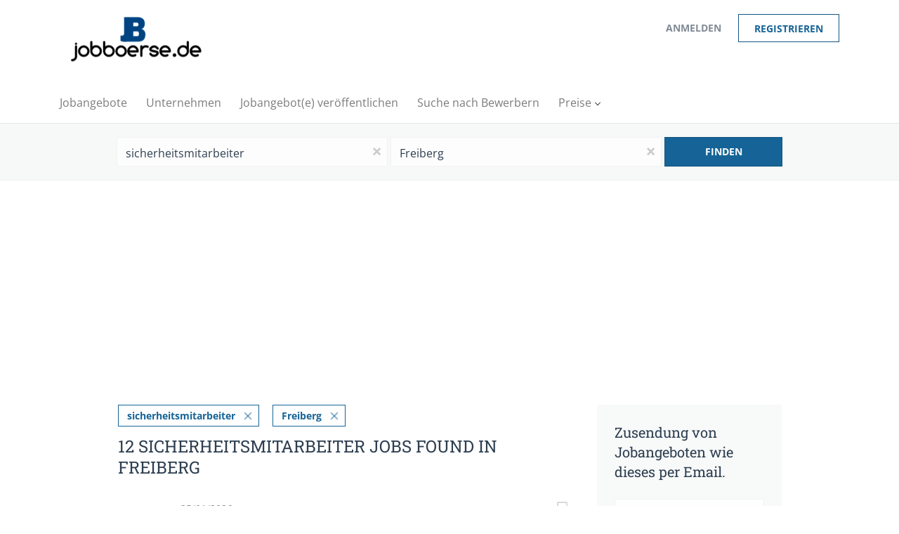

--- FILE ---
content_type: text/html;charset=utf-8
request_url: https://jobboerse.de/jobs/sicherheitsmitarbeiter-jobs-in-freiberg/
body_size: 12073
content:
<!DOCTYPE html>
<html lang="de">
<head>
    <meta charset="utf-8">
    <meta http-equiv="X-UA-Compatible" content="IE=edge">
    <meta name="viewport" content="width=device-width, initial-scale=1">
    <!-- The above 3 meta tags *must* come first in the head; any other head content must come *after* these tags -->

    <meta name="keywords" content="12 sicherheitsmitarbeiter Jobs verfügbar in Freiberg auf jobboerse.de. Bewerben Sie sich oder melden Sie sich für Job Alerts an, um neue Jobs per E-Mail zu erhalten.">
    <meta name="description" content="12 sicherheitsmitarbeiter Jobs verfügbar in Freiberg auf jobboerse.de. Bewerben Sie sich oder melden Sie sich für Job Alerts an, um neue Jobs per E-Mail zu erhalten.">
    <meta name="viewport" content="width=device-width, height=device-height,
                                   initial-scale=1.0, maximum-scale=1.0,
                                   target-densityDpi=device-dpi">
    <link rel="alternate" type="application/rss+xml" title="Jobangebote" href="https://jobboerse.de/rss/">

    <title>Sicherheitsmitarbeiter jobs in Freiberg | jobboerse.de</title>

    <link href="https://cdn.smartjobboard.com/2025.09/templates/BreezeDND/assets/styles.css" rel="stylesheet">

    <link href="https://jobboerse.de/templates/BreezeDND/assets/style/styles.css?v=1759913670.4863" rel="stylesheet" id="styles">

    <link rel="icon" href="https://jobboerse.de/templates/BreezeDND/assets/images/favicon.ico" type="image/x-icon" />
<link href="https://cdn.smartjobboard.com/fonts/open-sans/style.css" rel="stylesheet" type="text/css" media="print" onload="this.media='all'; this.onload=null;">
<link href="https://cdn.smartjobboard.com/fonts/roboto-slab/style.css" rel="stylesheet" type="text/css" media="print" onload="this.media='all'; this.onload=null;">
<meta name="robots" content="noindex">
<meta property="og:type" content="website" />
<meta property="og:site_name" content="jobboerse.de" />
<meta property="og:url" content="https://jobboerse.de/jobs/sicherheitsmitarbeiter-jobs-in-freiberg/" />
<meta property="og:title" content="Sicherheitsmitarbeiter jobs in Freiberg | jobboerse.de" />
<meta property="og:description" content="12 sicherheitsmitarbeiter Jobs verfügbar in Freiberg auf jobboerse.de. Bewerben Sie sich oder melden Sie sich für Job Alerts an, um neue Jobs per E-Mail zu erhalten." />
<meta property="og:image" content="https://jobboerse.de/templates/BreezeDND/assets/images/Logo-Bild3.png" />
<meta name="twitter:image" content="https://jobboerse.de/templates/BreezeDND/assets/images/Logo-Bild3.png">
<script type="application/ld+json">{"@context":"https:\/\/schema.org","@type":"WebSite","url":"https:\/\/jobboerse.de","image":"https:\/\/jobboerse.de\/templates\/BreezeDND\/assets\/images\/Logo-Bild3.png","description":"Finden sie einen neuen Job und Stellenangebote auf der Online-Jobb\u00f6rse jobboerse.de. Jobsuche durch alle Branchen, nach Stadt und Beruf.","keywords":"Jobb\u00f6rse, Stellenangebote, Jobs, Jobsuche | jobboerse.de","name":"jobboerse.de","potentialAction":{"@type":"SearchAction","target":"https:\/\/jobboerse.de\/jobs\/?q={q}","query-input":"required name=q"}}</script>
            <!-- Global Site Tag (gtag.js) - Google Analytics -->
        <script async src="https://www.googletagmanager.com/gtag/js?id=UA-106583702-1"></script>
        <script>
            window.dataLayer = window.dataLayer || [];
            function gtag(){ dataLayer.push(arguments); }
            gtag('js', new Date());
                            gtag('config', 'UA-106583702-1', { 'anonymize_ip': true });
                                        gtag('config', 'UA-110320771-1', {
                    'anonymize_ip': true,
                    'dimension1': 'winter.mysmartjobboard.com',
                    'dimension2': 'BreezeDND'
                });
                    </script>
                    <script>
            
            !function(f,b,e,v,n,t,s){if(f.fbq)return;n=f.fbq=function(){n.callMethod?
                n.callMethod.apply(n,arguments):n.queue.push(arguments)};if(!f._fbq)f._fbq=n;
                n.push=n;n.loaded=!0;n.version='2.0';n.queue=[];t=b.createElement(e);t.async=!0;
                t.src=v;s=b.getElementsByTagName(e)[0];s.parentNode.insertBefore(t,s)}(window,
                document,'script','https://connect.facebook.net/en_US/fbevents.js');
            
            fbq('init', '1742996335995383');
            fbq('track', 'PageView');
        </script>
        <noscript><img height="1" width="1" style="display:none"
                       src="https://www.facebook.com/tr?id=1742996335995383&ev=PageView&noscript=1"
            /></noscript>
    <script>
    </script>    <style type="text/css"></style>
    <!-- Google Code for Jobangebote durchsuchen Conversion Page -->
<script type="text/javascript">
/* <![CDATA[ */
var google_conversion_id = 832475892;
var google_conversion_language = "en";
var google_conversion_format = "3";
var google_conversion_color = "ffffff";
var google_conversion_label = "9nrhCLq6-3UQ9KX6jAM";
var google_remarketing_only = false;
/* ]]> */
</script>
<script type="text/javascript" src="//www.googleadservices.com/pagead/conversion.js">
</script>
<noscript>
<div style="display:inline;">
<img height="1" width="1" style="border-style:none;" alt="" src="//www.googleadservices.com/pagead/conversion/832475892/?label=9nrhCLq6-3UQ9KX6jAM&amp;guid=ON&amp;script=0"/>
</div>
</noscript>

<!-- Global Site Tag (gtag.js) - Google Analytics -->
<script async src="https://www.googletagmanager.com/gtag/js?id=UA-106583702-1"></script>
<script>
  window.dataLayer = window.dataLayer || [];
  function gtag(){dataLayer.push(arguments);}
  gtag('js', new Date());

  gtag('config', 'UA-106583702-1');
</script>
</head>
<body>
    <nav class="navbar navbar-default">
	<div class="container container-fluid">
		<div class="logo navbar-header">
			<a class="logo__text navbar-brand" href="https://jobboerse.de">
				<img src="https://jobboerse.de/templates/BreezeDND/assets/images/Logo-Bild3.png" alt="jobboerse.de" />
			</a>
		</div>
		<div class="burger-button__wrapper burger-button__wrapper__js visible-sm visible-xs"
			 data-target="#navbar-collapse" data-toggle="collapse">
			<a href="#" aria-label="Navigation Menu"><div class="burger-button"></div></a>
		</div>
		<div class="collapse navbar-collapse" id="navbar-collapse">
			<div class="visible-sm visible-xs">
													<ul class="nav navbar-nav navbar-left">
            <li class="navbar__item ">
            <a class="navbar__link" href="/jobs/" ><span>Jobangebote</span></a>
                    </li>
            <li class="navbar__item ">
            <a class="navbar__link" href="/companies/" ><span>Unternehmen</span></a>
                    </li>
            <li class="navbar__item ">
            <a class="navbar__link" href="/add-listing/?listing_type_id=Job" ><span>Jobangebot(e) veröffentlichen</span></a>
                    </li>
            <li class="navbar__item ">
            <a class="navbar__link" href="/resumes/" ><span>Suche nach Bewerbern</span></a>
                    </li>
            <li class="navbar__item  dropdown">
            <a class="navbar__link" href="/employer-products/" ><span>Preise</span></a>
                            <ul class="dropdown-menu">
                                            <li class="navbar__item ">
                            <a class="navbar__link" href="/employer-products/" ><span>Jobanbieter</span></a>
                        </li>
                                            <li class="navbar__item ">
                            <a class="navbar__link" href="/jobseeker-products/" ><span>Bewerber</span></a>
                        </li>
                                    </ul>
                    </li>
    </ul>


				
			</div>
			<ul class="nav navbar-nav navbar-right">
									<li class="navbar__item navbar__item ">
						<a class="navbar__link navbar__login" href="https://jobboerse.de/login/">Anmelden</a>
					</li>
					<li class="navbar__item navbar__item__filled"><a class="navbar__link  btn__blue" href="https://jobboerse.de/registration/">Registrieren</a></li>
							</ul>
			<div class="visible-md visible-lg">
									<ul class="nav navbar-nav navbar-left">
            <li class="navbar__item ">
            <a class="navbar__link" href="/jobs/" ><span>Jobangebote</span></a>
                    </li>
            <li class="navbar__item ">
            <a class="navbar__link" href="/companies/" ><span>Unternehmen</span></a>
                    </li>
            <li class="navbar__item ">
            <a class="navbar__link" href="/add-listing/?listing_type_id=Job" ><span>Jobangebot(e) veröffentlichen</span></a>
                    </li>
            <li class="navbar__item ">
            <a class="navbar__link" href="/resumes/" ><span>Suche nach Bewerbern</span></a>
                    </li>
            <li class="navbar__item  dropdown">
            <a class="navbar__link" href="/employer-products/" ><span>Preise</span></a>
                            <ul class="dropdown-menu">
                                            <li class="navbar__item ">
                            <a class="navbar__link" href="/employer-products/" ><span>Jobanbieter</span></a>
                        </li>
                                            <li class="navbar__item ">
                            <a class="navbar__link" href="/jobseeker-products/" ><span>Bewerber</span></a>
                        </li>
                                    </ul>
                    </li>
    </ul>


				
			</div>
		</div>
	</div>
</nav>

<div id="apply-modal" class="modal fade" tabindex="-1">
	<div class="modal-dialog">
		<div class="modal-content">
			<div class="modal-header">
				<button type="button" class="close" data-dismiss="modal" aria-label="Close"></button>
				<h4 class="modal-title"></h4>
			</div>
			<div class="modal-body">
			</div>
		</div>
	</div>
</div>

                    
    <div class="page-row page-row-expanded">
        <div class="display-item with-banner">
            
    <div class="search-header hidden-xs-480"></div>
    <div class="quick-search__inner-pages hidden-xs-480">
            <div class="quick-search has-location">
	<div class="quick-search__wrapper">
		<form action="https://jobboerse.de/jobs/" class="form-inline row" target="_top">
			<div class="form-group form-group__input ">
				<input type="text" value="sicherheitsmitarbeiter" class="form-control" name="q" id="keywords" placeholder="Schlagwörter" />
			</div>
							<div class="form-group form-group__input">
					<label for="Location" class="form-label sr-only">Ort</label>
<input type="text" name="l" id="Location" class="form-control form-control__google-location" value="Freiberg" placeholder="Ort"/>
<input type="hidden" name="r" disabled />
				</div>
																																									<div class="form-group form-group__btn">
				<button type="submit" class="quick-search__find btn btn__orange btn__bold ">Finden</button>
			</div>
		</form>
	</div>
</div>


    </div>
    <div class="container">
        <div class="details-body details-body__search clearfix">
                                        <div class="col-sm-3 col-xs-12 sidebar-col pull-right">
                                            <div class="alert__block alert__block-form">
                            <div class="alert__block subscribe__description">
                                <h3 class="hide-title">Zusendung von Jobangeboten wie dieses per Email.</h3>
                                <a class="toggle--alert-block--form visible-xs collapsed search-results" href="#">
                                    Zusendung von Jobangeboten wie dieses per Email.                                </a>
                            </div>
                            <div class="alert__form--wrapper show">
                                <form action="https://jobboerse.de/job-alerts/create/?q=sicherheitsmitarbeiter&l=Freiberg" method="post" id="create-alert" class="alert__form with-captcha">
                                    <input type="hidden" name="action" value="save" />
                                    <input type="hidden" name="email_frequency" value="daily" />
                                    <div class="alert__messages">
                                    </div>
                                    <div class="form-group alert__form__input" data-field="email">
                                        <input type="email" class="form-control" name="email" value="" placeholder="Ihre Email">
                                    </div>
                                    <div class="form-group alert__form__input text-center">
                                        <input type="submit" name="save" value="Anlegen" class="btn__submit-modal btn btn__orange btn__bold" >
                                    </div>
                                </form>
                            </div>
                        </div>
                    
                    <div class="refine-search clearfix">
                        <a class="toggle--refine-search visible-xs" role="button" data-toggle="collapse" href="#" aria-expanded="true">
                            Suche verfeinern                        </a>
                        <div class="refine-search__wrapper">
                            <div class="quick-search__inner-pages visible-xs-480">
                                    <div class="quick-search has-location">
	<div class="quick-search__wrapper">
		<form action="https://jobboerse.de/jobs/" class="form-inline row" target="_top">
			<div class="form-group form-group__input ">
				<input type="text" value="sicherheitsmitarbeiter" class="form-control" name="q" id="keywords" placeholder="Schlagwörter" />
			</div>
							<div class="form-group form-group__input">
					<label for="Location" class="form-label sr-only">Ort</label>
<input type="text" name="l" id="Location" class="form-control form-control__google-location" value="Freiberg" placeholder="Ort"/>
<input type="hidden" name="r" disabled />
				</div>
																																									<div class="form-group form-group__btn">
				<button type="submit" class="quick-search__find btn btn__orange btn__bold ">Finden</button>
			</div>
		</form>
	</div>
</div>


                            </div>
                            

	<div class="refine-search__block clearfix">
		<span class="btn__refine-search">
			Suchradius		</span>
		<div class="refine-search__item-list collapse in clearfix dropdown" id="refine-block-radius">
			<a href="#" class="refine-search__item dropdown-toggle" type="button" data-toggle="dropdown" aria-haspopup="true" aria-expanded="true">
				50 Kilometer			</a>
			<div class="dropdown-menu">
									<a class="refine-search__item refine-search__item-radius" href="https://jobboerse.de/jobs/?q=sicherheitsmitarbeiter&l=Freiberg&r=10" rel="nofollow">
						<span class="refine-search__value">10 Kilometer</span>
					</a>
									<a class="refine-search__item refine-search__item-radius" href="https://jobboerse.de/jobs/?q=sicherheitsmitarbeiter&l=Freiberg&r=20" rel="nofollow">
						<span class="refine-search__value">20 Kilometer</span>
					</a>
									<a class="refine-search__item refine-search__item-radius" href="https://jobboerse.de/jobs/?q=sicherheitsmitarbeiter&l=Freiberg&r=50" rel="nofollow">
						<span class="refine-search__value">50 Kilometer</span>
					</a>
									<a class="refine-search__item refine-search__item-radius" href="https://jobboerse.de/jobs/?q=sicherheitsmitarbeiter&l=Freiberg&r=100" rel="nofollow">
						<span class="refine-search__value">100 Kilometer</span>
					</a>
									<a class="refine-search__item refine-search__item-radius" href="https://jobboerse.de/jobs/?q=sicherheitsmitarbeiter&l=Freiberg&r=200" rel="nofollow">
						<span class="refine-search__value">200 Kilometer</span>
					</a>
							</div>
		</div>
	</div>

    <div class="refine-search__block clearfix">
        <span class="btn__refine-search">
                        Verfeinern mit Hilfe der Kategorien / Categories        </span>
        <div class="refine-search__item-list collapse in clearfix" id="refine-block-JobCategory">
                                            <a class="refine-search__item" href="https://jobboerse.de/jobs/?q=sicherheitsmitarbeiter&l=Freiberg&categories[]=Sonstige%20%2F%20Other" rel="nofollow">
                    <span class="refine-search__value">Sonstige / Other</span>
                    <span class="refine-search__count pull-right">12</span>
                </a>
                                </div>
    </div>
    <div class="refine-search__block clearfix">
        <span class="btn__refine-search">
                        Verfeinern mit Hilfe der Beschäftigungsart / Job Type        </span>
        <div class="refine-search__item-list collapse in clearfix" id="refine-block-EmploymentType">
                                            <a class="refine-search__item" href="https://jobboerse.de/jobs/?q=sicherheitsmitarbeiter&l=Freiberg&job_type[]=Vollzeit%20%2F%20Full%20time" rel="nofollow">
                    <span class="refine-search__value">Vollzeit / Full time</span>
                    <span class="refine-search__count pull-right">12</span>
                </a>
                                </div>
    </div>
    <div class="refine-search__block clearfix">
        <span class="btn__refine-search">
                        Verfeinern mit Hilfe der Stadt        </span>
        <div class="refine-search__item-list collapse in clearfix" id="refine-block-City">
                                            <a class="refine-search__item" href="https://jobboerse.de/jobs/?q=sicherheitsmitarbeiter&l=Freiberg&city=Chemnitz" rel="nofollow">
                    <span class="refine-search__value">Chemnitz</span>
                    <span class="refine-search__count pull-right">3</span>
                </a>
                                            <a class="refine-search__item" href="https://jobboerse.de/jobs/?q=sicherheitsmitarbeiter&l=Freiberg&city=Striegistal" rel="nofollow">
                    <span class="refine-search__value">Striegistal</span>
                    <span class="refine-search__count pull-right">2</span>
                </a>
                                            <a class="refine-search__item" href="https://jobboerse.de/jobs/?q=sicherheitsmitarbeiter&l=Freiberg&city=Dresden" rel="nofollow">
                    <span class="refine-search__value">Dresden</span>
                    <span class="refine-search__count pull-right">1</span>
                </a>
                                            <a class="refine-search__item" href="https://jobboerse.de/jobs/?q=sicherheitsmitarbeiter&l=Freiberg&city=D%C3%B6beln" rel="nofollow">
                    <span class="refine-search__value">Döbeln</span>
                    <span class="refine-search__count pull-right">1</span>
                </a>
                                            <a class="refine-search__item" href="https://jobboerse.de/jobs/?q=sicherheitsmitarbeiter&l=Freiberg&city=Hainichen" rel="nofollow">
                    <span class="refine-search__value">Hainichen</span>
                    <span class="refine-search__count pull-right">1</span>
                </a>
                                            <a class="refine-search__item" href="https://jobboerse.de/jobs/?q=sicherheitsmitarbeiter&l=Freiberg&city=Mei%C3%9Fen" rel="nofollow">
                    <span class="refine-search__value">Meißen</span>
                    <span class="refine-search__count pull-right">1</span>
                </a>
                                                <div class="less-more" style="display: none;">
                                <a class="refine-search__item" href="https://jobboerse.de/jobs/?q=sicherheitsmitarbeiter&l=Freiberg&city=Mittweida" rel="nofollow">
                    <span class="refine-search__value">Mittweida</span>
                    <span class="refine-search__count pull-right">1</span>
                </a>
                                            <a class="refine-search__item" href="https://jobboerse.de/jobs/?q=sicherheitsmitarbeiter&l=Freiberg&city=Nossen" rel="nofollow">
                    <span class="refine-search__value">Nossen</span>
                    <span class="refine-search__count pull-right">1</span>
                </a>
                                            <a class="refine-search__item" href="https://jobboerse.de/jobs/?q=sicherheitsmitarbeiter&l=Freiberg&city=Wolkenstein" rel="nofollow">
                    <span class="refine-search__value">Wolkenstein</span>
                    <span class="refine-search__count pull-right">1</span>
                </a>
                                        </div><a href="#" class="less-more__btn link">mehr</a>
                    </div>
    </div>
                        </div>
                    </div>
                                            <div class="banner banner--right banner--search">
                            <script async src="//pagead2.googlesyndication.com/pagead/js/adsbygoogle.js"></script>
<!-- seite rechts -->
<ins class="adsbygoogle"
     style="display:block"
     data-ad-client="ca-pub-6667613595242111"
     data-ad-slot="6287277883"
     data-ad-format="auto"></ins>
<script>
(adsbygoogle = window.adsbygoogle || []).push({});
</script>
                        </div>
                                    </div>
                        <div class="search-results col-xs-12 col-sm-9 main-col pull-left  has-right-banner">
                                    <div class="current-search__top">
                                                                                    <a class="badge" href="https://jobboerse.de/jobs/?l=Freiberg">sicherheitsmitarbeiter</a>
                                                                                                                <a class="badge" href="https://jobboerse.de/jobs/?q=sicherheitsmitarbeiter">Freiberg</a>
                                                                                                </div>
                
                                                    <h1 class="search-results__title">
                        12 sicherheitsmitarbeiter jobs found in Freiberg
                    </h1>
                                <div class="widgets__container editable-only     " data-name="job_search_list">
            <div class="section" data-type="listing_search_list" data-name="Select fields for job search results" >
            			<article class="media well listing-item listing-item__jobs ">
    <div class="media-left listing-item__logo">
        <a href="https://jobboerse.de/job/175912/sicherheitsmitarbeiter-in-objektsicherung-code-08112101/" class="listing-item__logo--wrapper">
                            <img class="media-object profile__img-company" src="https://jobboerse.de/files/pictures/S_91_Logo_Felgner_%28PDF%29-1.jpg" alt="Felgner Personal + Arbeit">
                    </a>
    </div>
    <div class="media-body">
        <div class="listing-item__date">
                            25/01/2026
                        &nbsp;
        </div>
                    <a class="save-job" data-toggle="modal" data-target="#apply-modal" data-id="175912" title="Sichern" data-href="/saved-jobs/?id=175912&action=save&reload=✓" rel="nofollow" href="#"></a>
                <div class="media-heading listing-item__title ">
                            <a href="https://jobboerse.de/job/175912/sicherheitsmitarbeiter-in-objektsicherung-code-08112101/" class="link">Sicherheitsmitarbeiter/in Objektsicherung CODE: 08112101</a>
                                </div>
                            <div class="listing-item__desc ">
                  FELGNER Personal + Arbeit ist Partner renommierter Sicherheitsunternehmen. Wir sind seit 25 Jahre erfolgreich im Bereich Personalvermittlung tätig. Bei der nachfolgenden Position handelt es sich um eine Festanstellung bei unseren Mandanten.     
     
  STELLENBESCHREIBUNG   
     
  IHR PROFIL    
     
  Sicherheitsmitarbeiter/in Objektsicherung CODE: 08112101  
  BRANCHE: &gt; Sicherheitsdienst  
  AUSBILDUNG:  
  &gt; Unterrichtung nach § 34a GewO  
  &gt; aktuelles Führungszeugnis ohne relevanten Eintrag (kann nachgereicht werden)  
  BERUFSERFAHRUNG / KENNTNISSE:  
  &gt; Berufserfahrung im Bereich Wachschutz bzw. Sicherheitsdienst von Vorteil, aber keine Bedingung, da auch Berufsanfänger willkommen sind  
  PERSÖNLICHKEITSMERKMALE:  
  &gt; selbständige Arbeitsweise  
  &gt; Zuverlässigkeit  
  &gt; teamorientierte Arbeits- und Verhaltensweise  
  ARBEITSZEIT:  
  &gt; Vollzeit (12 h - Schichten)  
  &gt; Nachtarbeit in rollender Woche nach Dienstplan  
  &gt;&gt; Security,...
            </div>
                        
                                        <div class="listing-item__info clearfix">
                                            <span class="listing-item__info--item listing-item__info--item-company">
                    Felgner Personal + Arbeit
                </span>
                                        <span class="listing-item__info--item listing-item__info--item-location">
                    Striegistal, Deutschland
                </span>
                                                                                                        <span class="listing-item__info--item listing-item__info--item-employment-type">Vollzeit / Full time</span>
                                                        
            </div>
            </div>
</article>

						<article class="media well listing-item listing-item__jobs ">
    <div class="media-left listing-item__logo">
        <a href="https://jobboerse.de/job/175920/sicherheitsmitarbeiter-m-w-d-objektschutz-striegistal-code-15102101/" class="listing-item__logo--wrapper">
                            <img class="media-object profile__img-company" src="https://jobboerse.de/files/pictures/S_91_Logo_Felgner_%28PDF%29-1.jpg" alt="Felgner Personal + Arbeit">
                    </a>
    </div>
    <div class="media-body">
        <div class="listing-item__date">
                            25/01/2026
                        &nbsp;
        </div>
                    <a class="save-job" data-toggle="modal" data-target="#apply-modal" data-id="175920" title="Sichern" data-href="/saved-jobs/?id=175920&action=save&reload=✓" rel="nofollow" href="#"></a>
                <div class="media-heading listing-item__title ">
                            <a href="https://jobboerse.de/job/175920/sicherheitsmitarbeiter-m-w-d-objektschutz-striegistal-code-15102101/" class="link">Sicherheitsmitarbeiter (m/w/d) Objektschutz Striegistal CODE: 15102101</a>
                                </div>
                            <div class="listing-item__desc ">
                  FELGNER Personal + Arbeit ist Partner renommierter Sicherheitsunternehmen. Wir sind seit 25 Jahre erfolgreich im Bereich Personalvermittlung tätig. Bei der nachfolgenden Position handelt es sich um eine Festanstellung bei unseren Mandanten.     
     
  STELLENBESCHREIBUNG   
     
   IHR PROFIL      
  Sicherheitsmitarbeiter (m/w/d) Objektschutz CODE 15102101  
  Ausbildung  
  &gt; mindestens Nachweis des IHK-Unterrichtungsverfahrens nach § 34a GewO  
  &gt; Sachkundeprüfung nach § 34a GewO vorteilhaft  
  Berufserfahrung-Kenntnisse  
  &gt; Berufserfahrung im Bereich Wachschutz bzw. Sicherheitsdienst von Vorteil, aber keine Bedingung, da auch Berufsanfänger willkommen sind  
  Persönlichkeitsmerkmale  
  &gt; selbständige Arbeitsweise  
  &gt; Zuverlässigkeit  
  &gt; teamorientierte Arbeits- und Verhaltensweise  
  Arbeitszeit  
  &gt; Vollzeit, Schichtbereitschaft   
  Folgende gesetzliche Anforderungen müssen Sie erfüllen  
  -           Mindestalter 18 Jahre  
  -...
            </div>
                        
                                        <div class="listing-item__info clearfix">
                                            <span class="listing-item__info--item listing-item__info--item-company">
                    Felgner Personal + Arbeit
                </span>
                                        <span class="listing-item__info--item listing-item__info--item-location">
                    09661 Striegistal, Deutschland
                </span>
                                                                                                        <span class="listing-item__info--item listing-item__info--item-employment-type">Vollzeit / Full time</span>
                                                        
            </div>
            </div>
</article>

						<article class="media well listing-item listing-item__jobs ">
    <div class="media-left listing-item__logo">
        <a href="https://jobboerse.de/job/175846/sicherheitsmitarbeiter-m-w-d-nossen-code-06012604/" class="listing-item__logo--wrapper">
                            <img class="media-object profile__img-company" src="https://jobboerse.de/files/pictures/S_91_Logo_Felgner_%28PDF%29-1.jpg" alt="Felgner Personal + Arbeit">
                    </a>
    </div>
    <div class="media-body">
        <div class="listing-item__date">
                            25/01/2026
                        &nbsp;
        </div>
                    <a class="save-job" data-toggle="modal" data-target="#apply-modal" data-id="175846" title="Sichern" data-href="/saved-jobs/?id=175846&action=save&reload=✓" rel="nofollow" href="#"></a>
                <div class="media-heading listing-item__title ">
                            <a href="https://jobboerse.de/job/175846/sicherheitsmitarbeiter-m-w-d-nossen-code-06012604/" class="link">Sicherheitsmitarbeiter (m/w/d) Nossen CODE: 06012604</a>
                                </div>
                            <div class="listing-item__desc ">
                  FELGNER Personal + Arbeit ist Partner renommierter Sicherheitsunternehmen. Wir sind seit 25 Jahre erfolgreich im Bereich Personalvermittlung tätig. Bei der nachfolgenden Position handelt es sich um eine Festanstellung bei unseren Mandanten.     
     
  STELLENBESCHREIBUNG   
     
  IHR PROFIL    
  Sicherheitsmitarbeiter (m/w/d) CODE 06012604  
  Ausbildung  
  &gt; Sachkundeprüfung nach § 34 a GewO wünschenswert  
  &gt; mindestens Unterrichtung nach § 34a GewO  
  Berufserfahrung-Kenntnisse  
  &gt; Berufserfahrung im Bereich Objektschutz ist vorteilhaft aber keine Bedingung  
  Persönlichkeitsmerkmale  
  &gt; freundliches Auftreten  
  &gt; gewohnt, planvoll und zuverlässig zu arbeiten  
  &gt; teamorientierte Arbeits- und Verhaltensweise  
  Fahrerlaubnis  
  &gt; Fahrerlaubnis Klasse "B"  
  Arbeitszeit  
  &gt; Vollzeit (Schichtarbeit)  
  &gt;&gt; Security, Wachschutz, Objektschutz, Sicherheitsservice,  Bewachung, Sicherheitskraft, Werkschutz, Job, Arbeit, Stelle...
            </div>
                        
                                        <div class="listing-item__info clearfix">
                                            <span class="listing-item__info--item listing-item__info--item-company">
                    Felgner Personal + Arbeit
                </span>
                                        <span class="listing-item__info--item listing-item__info--item-location">
                    Nossen, Deutschland
                </span>
                                                                                                        <span class="listing-item__info--item listing-item__info--item-employment-type">Vollzeit / Full time</span>
                                                        
            </div>
            </div>
</article>

						<article class="media well listing-item listing-item__jobs ">
    <div class="media-left listing-item__logo">
        <a href="https://jobboerse.de/job/175921/sicherheitsmitarbeiter-m-w-d-objektschutz-mittweida-code-15102101/" class="listing-item__logo--wrapper">
                            <img class="media-object profile__img-company" src="https://jobboerse.de/files/pictures/S_91_Logo_Felgner_%28PDF%29-1.jpg" alt="Felgner Personal + Arbeit">
                    </a>
    </div>
    <div class="media-body">
        <div class="listing-item__date">
                            25/01/2026
                        &nbsp;
        </div>
                    <a class="save-job" data-toggle="modal" data-target="#apply-modal" data-id="175921" title="Sichern" data-href="/saved-jobs/?id=175921&action=save&reload=✓" rel="nofollow" href="#"></a>
                <div class="media-heading listing-item__title ">
                            <a href="https://jobboerse.de/job/175921/sicherheitsmitarbeiter-m-w-d-objektschutz-mittweida-code-15102101/" class="link">Sicherheitsmitarbeiter (m/w/d) Objektschutz Mittweida CODE: 15102101</a>
                                </div>
                            <div class="listing-item__desc ">
                  FELGNER Personal + Arbeit ist Partner renommierter Sicherheitsunternehmen. Wir sind seit 25 Jahre erfolgreich im Bereich Personalvermittlung tätig. Bei der nachfolgenden Position handelt es sich um eine Festanstellung bei unseren Mandanten.     
     
  STELLENBESCHREIBUNG   
     
  IHR PROFIL    
     
  Sicherheitsmitarbeiter (m/w/d) Objektschutz CODE 15102101  
  Ausbildung  
  &gt; mindestens Nachweis des IHK-Unterrichtungsverfahrens nach § 34a GewO  
  &gt; Sachkundeprüfung nach § 34a GewO vorteilhaft  
  Berufserfahrung-Kenntnisse  
  &gt; Berufserfahrung im Bereich Wachschutz bzw. Sicherheitsdienst von Vorteil, aber keine Bedingung, da auch Berufsanfänger willkommen sind  
  Persönlichkeitsmerkmale  
  &gt; selbständige Arbeitsweise  
  &gt; Zuverlässigkeit  
  &gt; teamorientierte Arbeits- und Verhaltensweise  
  Arbeitszeit  
  &gt; Vollzeit, Schichtbereitschaft   
  Folgende gesetzliche Anforderungen müssen Sie erfüllen  
  -           Mindestalter 18 Jahre  
  -...
            </div>
                        
                                        <div class="listing-item__info clearfix">
                                            <span class="listing-item__info--item listing-item__info--item-company">
                    Felgner Personal + Arbeit
                </span>
                                        <span class="listing-item__info--item listing-item__info--item-location">
                    Mittweida, Deutschland
                </span>
                                                                                                        <span class="listing-item__info--item listing-item__info--item-employment-type">Vollzeit / Full time</span>
                                                        
            </div>
            </div>
</article>

						<article class="media well listing-item listing-item__jobs ">
    <div class="media-left listing-item__logo">
        <a href="https://jobboerse.de/job/175929/sicherheitsmitarbeiter-m-w-d-separatwachdienst-code-04052304/" class="listing-item__logo--wrapper">
                            <img class="media-object profile__img-company" src="https://jobboerse.de/files/pictures/S_91_Logo_Felgner_%28PDF%29-1.jpg" alt="Felgner Personal + Arbeit">
                    </a>
    </div>
    <div class="media-body">
        <div class="listing-item__date">
                            25/01/2026
                        &nbsp;
        </div>
                    <a class="save-job" data-toggle="modal" data-target="#apply-modal" data-id="175929" title="Sichern" data-href="/saved-jobs/?id=175929&action=save&reload=✓" rel="nofollow" href="#"></a>
                <div class="media-heading listing-item__title ">
                            <a href="https://jobboerse.de/job/175929/sicherheitsmitarbeiter-m-w-d-separatwachdienst-code-04052304/" class="link">Sicherheitsmitarbeiter (m/w/d) Separatwachdienst CODE: 04052304</a>
                                </div>
                            <div class="listing-item__desc ">
                  FELGNER Personal + Arbeit ist Partner renommierter Sicherheitsunternehmen. Wir sind seit 25 Jahre erfolgreich im Bereich Personalvermittlung tätig. Bei der nachfolgenden Position handelt es sich um eine Festanstellung bei unseren Mandanten.     
     
  STELLENBESCHREIBUNG   
     
  IHR PROFIL    
     
  Sicherheitsmitarbeiter (m/w/d) Separatwachdienst CODE 04052304  
  Ausbildung  
  &gt; Sachkunde nach § 34 a GewO  
  &gt; Erste Hilfe Ausbildung von Vorteil  
  Berufserfahrung-Kenntnisse  
  &gt; Berufserfahrung im Bereich Sicherheitsdienst wünschenswert aber keine Bedingung, da auch Berufsanfänger willkommen sind  
  Persönlichkeitsmerkmale  
  &gt; polizeiliches Führungszeugnis ohne Eintrag (kann nachgereicht werden)  
  &gt; verschwiegen und zuverlässig  
  &gt; kommunikative Fähigkeiten  
  &gt; gute Umgangsformen und gepflegte Erscheinung  
  &gt; Organisationsgeschick  
  Arbeitszeit  
  &gt; Vollzeit (Schicht- und Wochenendarbeit)  
  Folgende gesetzliche Anforderungen...
            </div>
                        
                                        <div class="listing-item__info clearfix">
                                            <span class="listing-item__info--item listing-item__info--item-company">
                    Felgner Personal + Arbeit
                </span>
                                        <span class="listing-item__info--item listing-item__info--item-location">
                    Dresden, Deutschland
                </span>
                                                                                                        <span class="listing-item__info--item listing-item__info--item-employment-type">Vollzeit / Full time</span>
                                                        
            </div>
            </div>
</article>

						<article class="media well listing-item listing-item__jobs ">
    <div class="media-left listing-item__logo">
        <a href="https://jobboerse.de/job/175861/sicherheitsmitarbeiter-für-chemnitz-m-w-d-code-08122201/" class="listing-item__logo--wrapper">
                            <img class="media-object profile__img-company" src="https://jobboerse.de/files/pictures/S_91_Logo_Felgner_%28PDF%29-1.jpg" alt="Felgner Personal + Arbeit">
                    </a>
    </div>
    <div class="media-body">
        <div class="listing-item__date">
                            25/01/2026
                        &nbsp;
        </div>
                    <a class="save-job" data-toggle="modal" data-target="#apply-modal" data-id="175861" title="Sichern" data-href="/saved-jobs/?id=175861&action=save&reload=✓" rel="nofollow" href="#"></a>
                <div class="media-heading listing-item__title ">
                            <a href="https://jobboerse.de/job/175861/sicherheitsmitarbeiter-für-chemnitz-m-w-d-code-08122201/" class="link">Sicherheitsmitarbeiter für Chemnitz (m/w/d) CODE: 08122201</a>
                                </div>
                            <div class="listing-item__desc ">
                  FELGNER Personal + Arbeit ist Partner renommierter Sicherheitsunternehmen. Wir sind seit 25 Jahre erfolgreich im Bereich Personalvermittlung tätig. Bei der nachfolgenden Position handelt es sich um eine Festanstellung bei unseren Mandanten.     
     
  STELLENBESCHREIBUNG   
     
  IHR PROFIL    
  Sicherheitsmitarbeiter Festobjekt (m/w/d) CODE: 08122201  
  Ausbildung  
  &gt; mindestens Unterrichtungsverfahren gem. § 34a GewO  
  &gt; Sachkunde nach § 34a GewO wünschenswert, aber keine Bedingung  
  &gt; Führungszeugnis ohne Eintrag ( kann nachgereicht werden)  
  Berufserfahrung-Kenntnisse  
  &gt; Berufserfahrung im Bereich Empfang bzw. Sicherheitsdienst von Vorteil, aber keine Bedingung, da auch Berufsanfänger willkommen sind  
  Persönlichkeitsmerkmale  
  &gt; ruhiges, ausgeglichenes Wesen  
  &gt; kommunikative Fähigkeiten  
  &gt; freundliche Ausstrahlung  
  &gt; gepflegtes Erscheinungsbild  
  &gt; serviceorientierte Arbeitsweise  
  &gt; Durchsetzungsvermögen...
            </div>
                        
                                        <div class="listing-item__info clearfix">
                                            <span class="listing-item__info--item listing-item__info--item-company">
                    Felgner Personal + Arbeit
                </span>
                                        <span class="listing-item__info--item listing-item__info--item-location">
                    Chemnitz
                </span>
                                                                                                        <span class="listing-item__info--item listing-item__info--item-employment-type">Vollzeit / Full time</span>
                                                        
            </div>
            </div>
</article>

						<article class="media well listing-item listing-item__jobs ">
    <div class="media-left listing-item__logo">
        <a href="https://jobboerse.de/job/175870/sicherheitsmitarbeiter-m-w-d-empfangskraft-code-03061401/" class="listing-item__logo--wrapper">
                            <img class="media-object profile__img-company" src="https://jobboerse.de/files/pictures/S_91_Logo_Felgner_%28PDF%29-1.jpg" alt="Felgner Personal + Arbeit">
                    </a>
    </div>
    <div class="media-body">
        <div class="listing-item__date">
                            25/01/2026
                        &nbsp;
        </div>
                    <a class="save-job" data-toggle="modal" data-target="#apply-modal" data-id="175870" title="Sichern" data-href="/saved-jobs/?id=175870&action=save&reload=✓" rel="nofollow" href="#"></a>
                <div class="media-heading listing-item__title ">
                            <a href="https://jobboerse.de/job/175870/sicherheitsmitarbeiter-m-w-d-empfangskraft-code-03061401/" class="link">Sicherheitsmitarbeiter (m/w/d) Empfangskraft CODE: 03061401</a>
                                </div>
                            <div class="listing-item__desc ">
                  FELGNER Personal + Arbeit ist seit 25 Jahren erfolgreich im Bereich Personal- und Dozentenvermittlung tätig. Bei der nachfolgenden Position handelt es sich um eine Festanstellung bei unseren Mandanten.   
     
  STELLENBESCHREIBUNG   
     
  IHR PROFIL     
     
  Sicherheitsmitarbeiter (m/w/d) Empfangskraft CODE 03061401  
  Ausbildung  
  &gt; Sachkundeprüfung nach § 34a GewO  
  Berufserfahrung-Kenntnisse  
  &gt; Berufserfahrung im Bereich Empfang-Pforte wünschenswert   
  Persönlichkeitsmerkmale  
  &gt; kommunikative Fähigkeiten  
  &gt; gute Umgangsformen und gepflegte Erscheinung  
  &gt; Organisationsgeschick  
  &gt; teamorientierte Arbeits- und Verhaltensweise  
  Arbeitszeit  
  &gt; Vollzeit   
  Folgende gesetzliche Anforderungen müssen Sie erfüllen  
  -           Mindestalter 18 Jahre  
  -           Wohnort in Deutschland (seit mindestens 5 Jahren)  
  -           Keine Vorstrafen (Eintrag Führungszeugnis)  
  -           Deutschkenntnisse in Wort und Schrift...
            </div>
                        
                                        <div class="listing-item__info clearfix">
                                            <span class="listing-item__info--item listing-item__info--item-company">
                    Felgner Personal + Arbeit
                </span>
                                        <span class="listing-item__info--item listing-item__info--item-location">
                    Chemnitz, Deutschland
                </span>
                                                                                                        <span class="listing-item__info--item listing-item__info--item-employment-type">Vollzeit / Full time</span>
                                                        
            </div>
            </div>
</article>

						<article class="media well listing-item listing-item__jobs ">
    <div class="media-left listing-item__logo">
        <a href="https://jobboerse.de/job/175941/sicherheitsmitarbeiter-m-w-d-objektschutz-code-09122002/" class="listing-item__logo--wrapper">
                            <img class="media-object profile__img-company" src="https://jobboerse.de/files/pictures/S_91_Logo_Felgner_%28PDF%29-1.jpg" alt="Felgner Personal + Arbeit">
                    </a>
    </div>
    <div class="media-body">
        <div class="listing-item__date">
                            25/01/2026
                        &nbsp;
        </div>
                    <a class="save-job" data-toggle="modal" data-target="#apply-modal" data-id="175941" title="Sichern" data-href="/saved-jobs/?id=175941&action=save&reload=✓" rel="nofollow" href="#"></a>
                <div class="media-heading listing-item__title ">
                            <a href="https://jobboerse.de/job/175941/sicherheitsmitarbeiter-m-w-d-objektschutz-code-09122002/" class="link">Sicherheitsmitarbeiter (m/w/d) Objektschutz CODE: 09122002</a>
                                </div>
                            <div class="listing-item__desc ">
                  FELGNER Personal + Arbeit ist Partner renommierter Sicherheitsunternehmen. Wir sind seit 25 Jahre erfolgreich im Bereich Personalvermittlung tätig. Bei der nachfolgenden Position handelt es sich um eine Festanstellung bei unseren Mandanten.     
     
  STELLENBESCHREIBUNG   
     
  IHR PROFIL    
     
  Sicherheitsmitarbeiter (m/w/d) Objektschutz CODE 09122002  
  Ausbildung  
  &gt; Sachkundeprüfung nach § 34a GewO  
  &gt; aktuelles Führungszeugnis ohne Eintrag (kann nachgereicht werden)  
  Berufserfahrung-Kenntnisse  
  &gt; Berufserfahrung im Bereich Wachschutz bzw. Sicherheitsdienst von Vorteil, aber keine Bedingung, da auch Berufsanfänger willkommen sind  
  Persönlichkeitsmerkmale  
  &gt; gewohnt, gewissenhaft und zuverlässig zu arbeiten  
  &gt; Bereitschaft zur Schichtarbeit  
  &gt; Durchsetzungsvermögen  
  &gt; kommunikative Fähigkeiten  
  &gt; Einfühlungsvermögen  
  Arbeitszeit  
  &gt; Vollzeit (vorwiegend Nachtdienst)  
  Fahrerlaubnis  
  &gt; Mobilität...
            </div>
                        
                                        <div class="listing-item__info clearfix">
                                            <span class="listing-item__info--item listing-item__info--item-company">
                    Felgner Personal + Arbeit
                </span>
                                        <span class="listing-item__info--item listing-item__info--item-location">
                    Wolkenstein, Deutschland
                </span>
                                                                                                        <span class="listing-item__info--item listing-item__info--item-employment-type">Vollzeit / Full time</span>
                                                        
            </div>
            </div>
</article>

						<article class="media well listing-item listing-item__jobs ">
    <div class="media-left listing-item__logo">
        <a href="https://jobboerse.de/job/175927/sicherheitsmitarbeiter-m-w-d-objektschutz-code-09112101/" class="listing-item__logo--wrapper">
                            <img class="media-object profile__img-company" src="https://jobboerse.de/files/pictures/S_91_Logo_Felgner_%28PDF%29-1.jpg" alt="Felgner Personal + Arbeit">
                    </a>
    </div>
    <div class="media-body">
        <div class="listing-item__date">
                            25/01/2026
                        &nbsp;
        </div>
                    <a class="save-job" data-toggle="modal" data-target="#apply-modal" data-id="175927" title="Sichern" data-href="/saved-jobs/?id=175927&action=save&reload=✓" rel="nofollow" href="#"></a>
                <div class="media-heading listing-item__title ">
                            <a href="https://jobboerse.de/job/175927/sicherheitsmitarbeiter-m-w-d-objektschutz-code-09112101/" class="link">Sicherheitsmitarbeiter (m/w/d) Objektschutz CODE: 09112101</a>
                                </div>
                            <div class="listing-item__desc ">
                  FELGNER Personal + Arbeit ist Partner renommierter Sicherheitsunternehmen. Wir sind seit 25 Jahre erfolgreich im Bereich Personalvermittlung tätig. Bei der nachfolgenden Position handelt es sich um eine Festanstellung bei unseren Mandanten.     
     
  STELLENBESCHREIBUNG   
     
  IHR PROFIL   
  Mitarbeiter Objektschutz-Behörde (m/w/d) CODE 09112101  
  Ausbildung  
  &gt; Sachkunde nach § 34a GewO  
  Berufserfahrung-Kenntnisse  
  &gt; Berufserfahrung im Bereich Wachschutz bzw. Sicherheitsdienst von Vorteil, aber keine Bedingung, da auch Berufsanfänger willkommen sind  
  Persönlichkeitsmerkmale  
  &gt; Bereitschaft zu einer gewissen Mobilität im Wohnumfeld  
  &gt; ruhiges, ausgeglichenes Wesen  
  &gt; kommunikative Fähigkeiten  
  &gt; Zuverlässigkeit  
  &gt; teamorientierte Arbeits- und Verhaltensweise  
  Arbeitszeit  
  &gt; Vollzeit  
  Fahrerlaubnis  
  &gt; Fahrerlaubnis und verfügbares Fahrzeug  
  Folgende gesetzliche Anforderungen müssen Sie erfüllen  
  -...
            </div>
                        
                                        <div class="listing-item__info clearfix">
                                            <span class="listing-item__info--item listing-item__info--item-company">
                    Felgner Personal + Arbeit
                </span>
                                        <span class="listing-item__info--item listing-item__info--item-location">
                    Hainichen, Deutschland
                </span>
                                                                                                        <span class="listing-item__info--item listing-item__info--item-employment-type">Vollzeit / Full time</span>
                                                        
            </div>
            </div>
</article>

						<article class="media well listing-item listing-item__jobs ">
    <div class="media-left listing-item__logo">
        <a href="https://jobboerse.de/job/175872/sicherheitsmitarbeiter-m-w-d-objektschutz-code-09112101/" class="listing-item__logo--wrapper">
                            <img class="media-object profile__img-company" src="https://jobboerse.de/files/pictures/S_91_Logo_Felgner_%28PDF%29-1.jpg" alt="Felgner Personal + Arbeit">
                    </a>
    </div>
    <div class="media-body">
        <div class="listing-item__date">
                            25/01/2026
                        &nbsp;
        </div>
                    <a class="save-job" data-toggle="modal" data-target="#apply-modal" data-id="175872" title="Sichern" data-href="/saved-jobs/?id=175872&action=save&reload=✓" rel="nofollow" href="#"></a>
                <div class="media-heading listing-item__title ">
                            <a href="https://jobboerse.de/job/175872/sicherheitsmitarbeiter-m-w-d-objektschutz-code-09112101/" class="link">Sicherheitsmitarbeiter (m/w/d) Objektschutz CODE: 09112101</a>
                                </div>
                            <div class="listing-item__desc ">
                  FELGNER Personal + Arbeit ist Partner renommierter Sicherheitsunternehmen. Wir sind seit 25 Jahre erfolgreich im Bereich Personalvermittlung tätig. Bei der nachfolgenden Position handelt es sich um eine Festanstellung bei unseren Mandanten.     
     
  STELLENBESCHREIBUNG   
     
  IHR PROFIL    
     
  Mitarbeiter Objektschutz-Behörde (m/w/d) CODE 09112101  
  Ausbildung  
  &gt; Sachkunde nach § 34a GewO  
  Berufserfahrung-Kenntnisse  
  &gt; Berufserfahrung im Bereich Wachschutz bzw. Sicherheitsdienst von Vorteil, aber keine Bedingung, da auch Berufsanfänger willkommen sind  
  Persönlichkeitsmerkmale  
  &gt; Bereitschaft zu einer gewissen Mobilität im Wohnumfeld  
  &gt; ruhiges, ausgeglichenes Wesen  
  &gt; kommunikative Fähigkeiten  
  &gt; Zuverlässigkeit  
  &gt; teamorientierte Arbeits- und Verhaltensweise  
  Arbeitszeit  
  &gt; Vollzeit  
  Fahrerlaubnis  
  &gt; Fahrerlaubnis und verfügbares Fahrzeug  
  Folgende gesetzliche Anforderungen müssen Sie erfüllen...
            </div>
                        
                                        <div class="listing-item__info clearfix">
                                            <span class="listing-item__info--item listing-item__info--item-company">
                    Felgner Personal + Arbeit
                </span>
                                        <span class="listing-item__info--item listing-item__info--item-location">
                    Döbeln, Deutschland
                </span>
                                                                                                        <span class="listing-item__info--item listing-item__info--item-employment-type">Vollzeit / Full time</span>
                                                        
            </div>
            </div>
</article>

					<div class="banner banner--inline">
				<script async src="//pagead2.googlesyndication.com/pagead/js/adsbygoogle.js"></script>
<!-- in der seite -->
<ins class="adsbygoogle"
     style="display:block"
     data-ad-client="ca-pub-6667613595242111"
     data-ad-slot="7676257466"
     data-ad-format="auto"></ins>
<script>
(adsbygoogle = window.adsbygoogle || []).push({});
</script>
			</div>
						<article class="media well listing-item listing-item__jobs ">
    <div class="media-left listing-item__logo">
        <a href="https://jobboerse.de/job/175871/sicherheitsmitarbeiter-m-w-d-objektschutz-code-09112101/" class="listing-item__logo--wrapper">
                            <img class="media-object profile__img-company" src="https://jobboerse.de/files/pictures/S_91_Logo_Felgner_%28PDF%29-1.jpg" alt="Felgner Personal + Arbeit">
                    </a>
    </div>
    <div class="media-body">
        <div class="listing-item__date">
                            25/01/2026
                        &nbsp;
        </div>
                    <a class="save-job" data-toggle="modal" data-target="#apply-modal" data-id="175871" title="Sichern" data-href="/saved-jobs/?id=175871&action=save&reload=✓" rel="nofollow" href="#"></a>
                <div class="media-heading listing-item__title ">
                            <a href="https://jobboerse.de/job/175871/sicherheitsmitarbeiter-m-w-d-objektschutz-code-09112101/" class="link">Sicherheitsmitarbeiter (m/w/d) Objektschutz CODE: 09112101</a>
                                </div>
                            <div class="listing-item__desc ">
                  FELGNER Personal + Arbeit ist Partner renommierter Sicherheitsunternehmen. Wir sind seit 25 Jahre erfolgreich im Bereich Personalvermittlung tätig. Bei der nachfolgenden Position handelt es sich um eine Festanstellung bei unseren Mandanten.     
     
  STELLENBESCHREIBUNG   
     
  IHR PROFIL    
     
  Mitarbeiter Objektschutz-Behörde (m/w/d) CODE 09112101  
  Ausbildung  
  &gt; Sachkunde nach § 34a GewO  
  Berufserfahrung-Kenntnisse  
  &gt; Berufserfahrung im Bereich Wachschutz bzw. Sicherheitsdienst von Vorteil, aber keine Bedingung, da auch Berufsanfänger willkommen sind  
  Persönlichkeitsmerkmale  
  &gt; Bereitschaft zu einer gewissen Mobilität im Wohnumfeld  
  &gt; ruhiges, ausgeglichenes Wesen  
  &gt; kommunikative Fähigkeiten  
  &gt; Zuverlässigkeit  
  &gt; teamorientierte Arbeits- und Verhaltensweise  
  Arbeitszeit  
  &gt; Vollzeit  
  Fahrerlaubnis  
  &gt; Fahrerlaubnis und verfügbares Fahrzeug  
  Folgende gesetzliche Anforderungen müssen Sie erfüllen...
            </div>
                        
                                        <div class="listing-item__info clearfix">
                                            <span class="listing-item__info--item listing-item__info--item-company">
                    Felgner Personal + Arbeit
                </span>
                                        <span class="listing-item__info--item listing-item__info--item-location">
                    Meißen, Deutschland
                </span>
                                                                                                        <span class="listing-item__info--item listing-item__info--item-employment-type">Vollzeit / Full time</span>
                                                        
            </div>
            </div>
</article>

						<article class="media well listing-item listing-item__jobs ">
    <div class="media-left listing-item__logo">
        <a href="https://jobboerse.de/job/175919/geprüfte-schutz-und-sicherheitskraft-m-w-d-code-29092201/" class="listing-item__logo--wrapper">
                            <img class="media-object profile__img-company" src="https://jobboerse.de/files/pictures/S_91_Logo_Felgner_%28PDF%29-1.jpg" alt="Felgner Personal + Arbeit">
                    </a>
    </div>
    <div class="media-body">
        <div class="listing-item__date">
                            25/01/2026
                        &nbsp;
        </div>
                    <a class="save-job" data-toggle="modal" data-target="#apply-modal" data-id="175919" title="Sichern" data-href="/saved-jobs/?id=175919&action=save&reload=✓" rel="nofollow" href="#"></a>
                <div class="media-heading listing-item__title ">
                            <a href="https://jobboerse.de/job/175919/geprüfte-schutz-und-sicherheitskraft-m-w-d-code-29092201/" class="link">Geprüfte Schutz und Sicherheitskraft (m/w/d) CODE: 29092201</a>
                                </div>
                            <div class="listing-item__desc ">
                  FELGNER Personal + Arbeit ist Partner renommierter Sicherheitsunternehmen. Wir sind seit 25 Jahre erfolgreich im Bereich Personalvermittlung tätig. Bei der nachfolgenden Position handelt es sich um eine Festanstellung bei unseren Mandanten.     
     
  STELLENBESCHREIBUNG   
     IHR PROFIL   
  Geprüfte Schutz und Sicherheitskraft - GSSK, Fachkraft Schutz und Sicherheit (m/w/d) CODE 29092201  
  Ausbildung  
  &gt; abgeschlossene Ausbildung zur Fachkraft Schutz und Sicherheit oder GSSK  
  Berufserfahrung-Kenntnisse  
  &gt; Berufserfahrung im Bereich Sicherheitsdienst vorteilhaft aber keine Bedingung, da auch Berufsanfänger willkommen sind  
  Persönlichkeitsmerkmale  
  &gt; kommunikative Fähigkeiten  
  &gt; gute Umgangsformen und gepflegte Erscheinung  
  &gt; Organisationsgeschick  
  &gt; teamorientierte Arbeits- und Verhaltensweise  
  Arbeitszeit  
  &gt; Vollzeit  
  &gt;&gt; Wachschutz, Objektschutz, Sicherheitsservice, Sachkunde, Bewachung, Sicherheitskraft,...
            </div>
                        
                                        <div class="listing-item__info clearfix">
                                            <span class="listing-item__info--item listing-item__info--item-company">
                    Felgner Personal + Arbeit
                </span>
                                        <span class="listing-item__info--item listing-item__info--item-location">
                    Chemnitz, Deutschland
                </span>
                                                                                                        <span class="listing-item__info--item listing-item__info--item-employment-type">Vollzeit / Full time</span>
                                                        
            </div>
            </div>
</article>

			                <button type="button" class="load-more btn btn__white" data-page="1" data-backfilling="true" data-backfilling-page="0">
            mehr Anzeigen        </button>
    </div>

    </div>



            </div>
                    </div>
    </div>


        </div>
    </div>

    <div class="page-row hidden-print">
            <div class="banner banner--bottom ">
            <script async src="//pagead2.googlesyndication.com/pagead/js/adsbygoogle.js"></script>
<!-- seite unten -->
<ins class="adsbygoogle"
     style="display:block"
     data-ad-client="ca-pub-6667613595242111"
     data-ad-slot="2199024919"
     data-ad-format="auto"></ins>
<script>
(adsbygoogle = window.adsbygoogle || []).push({});
</script>
        </div>
    
    <div class="widgets__container editable-only     " data-name="footer">
            <div class="section" data-type="footer" data-name="Footer" >
    <footer class="footer">
        <div class="container">
                        <div>
<div>
<ul>
<li><a class="footer-nav__link" href="https://jobboerse.de/">Home</a></li>
<li><a class="footer-nav__link" href="https://jobboerse.de/contact/">Impressum/Kontakt</a></li>
<li><a class="footer-nav__link" href="https://jobboerse.de/about/">&Uuml;ber jobboerse.de</a></li>
<li><a href="https://jobboerse.de/Datenschutz/">Datenschutz</a></li>
<li><a href="https://jobboerse.de/Cookies/">Cookies</a></li>
<li><a class="footer-nav__link" href="https://jobboerse.de/terms-of-use/">AGBs</a></li>
</ul>
</div>
<div>
<ul>
<li>Unternehmen</li>
<li><a class="footer-nav__link" href="https://jobboerse.de/add-listing/?listing_type_id=Job">Ver&ouml;ffentlichung eines Jobangebots</a></li>
<li><a class="footer-nav__link" href="https://jobboerse.de/resumes/">Suche nach Bewerbern</a></li>
<li><a class="footer-nav__link" href="https://jobboerse.de/login/">Anmelden</a></li>
</ul>
</div>
<div>
<ul>
<li>Stellensuchende</li>
<li><a class="footer-nav__link" href="https://jobboerse.de/jobs/">Einen Job finden</a></li>
<li><a class="footer-nav__link" href="https://jobboerse.de/add-listing/?listing_type_id=Resume">Stellengesuch erstellen</a></li>
<li><a class="footer-nav__link" href="https://jobboerse.de/login/">Anmelden</a></li>
</ul>
</div>
</div>
<div>&copy; 1997-2026 Powered by <a title="Webseite Betreiber" href="http://www.bnet.de" target="_blank" rel="noopener noreferrer">Winter Business Net GmbH</a></div>
<script>// <![CDATA[
 (function(){ window.ldfdr = window.ldfdr || {}; (function(d, s, ss, fs){ fs = d.getElementsByTagName(s)[0]; function ce(src){ var cs = d.createElement(s); cs.src = src; setTimeout(function(){fs.parentNode.insertBefore(cs,fs)}, 1); } ce(ss); })(document, 'script', 'https://sc.lfeeder.com/lftracker_v1_YEgkB8l9OXJ7ep3Z.js'); })(); 
// ]]></script>        </div>
    </footer>
</div>

    </div>



</div>


    <script src="https://cdn.smartjobboard.com/2025.09/templates/BreezeDND/assets/scripts.js"></script>

    <script>
        document.addEventListener("touchstart", function() { }, false);

        // Set global javascript value for page
        window.SJB_GlobalSiteUrl = 'https://jobboerse.de';
        window.SJB_UserSiteUrl   = 'https://jobboerse.de';

        $('.toggle--refine-search').on('click', function(e) {
            e.preventDefault();
            $(this).toggleClass('collapsed');
            $('.refine-search__wrapper').toggleClass('show');
        });
        $('.toggle--alert-block--form[data-toggle="collapse"]').on('click', function(e) {
            e.preventDefault();
            $(this).toggleClass('collapsed');
            $('.alert__form--wrapper').toggleClass('show');
        });
        $(document).ready(function () {
            if (window.location.hash == '#comments') {
                setTimeout(function () {
                    $('html, body').animate({
                        scrollTop: $("#disqus_thread").offset().top
                    }, 1500);
                    window.location.hash = '';
                }, 1000)
            }
            $('.blog__comment-link').on('click', function () {
                $('html, body').animate({
                    scrollTop: $("#disqus_thread").offset().top
                }, 300);
            });
            $('table').each(function() {
                $(this).wrap('<div class="table-responsive"/>')
            });
        })
    </script>

     <meta name="csrf-token" content="">                 <script>
                    $(document).ready(function() {
                        var recaptchaStarted = false;
                        function recaptchaLoad () {
                            if (!recaptchaStarted) {
                                recaptchaStarted = true;
                                $('body').append('<scr' + 'ipt src="https://www.google.com/recaptcha/api.js?onload=recaptchaOnLoad&render=explicit" async defer></scr' + 'ipt>')
                                $(window).off('scroll', recaptchaLoad);
                            }
                        }
                        $('.with-captcha :submit').each(function() {
                            if (!$(this).prop('disabled')) {
                                $(this).prop('disabled', true);
                                $(this).data('pre-captcha-disabled', true);
                            }
                        });
                        $('.with-captcha :input').keydown(recaptchaLoad);
                        setTimeout(recaptchaLoad, 5000);
                        $(window).on('scroll', recaptchaLoad);
                    });
                </script>            <script>
                var recaptchaLoaded = false;
                function recaptchaOnLoad() {
                    if (typeof captchaCompleted != 'undefined') {
                        return;
                    }
                    recaptchaLoaded = true;
                    $('.with-captcha').each(function() {
                        var form = $(this);
                        if (form.data('captcha-inited')) {
                            return true;
                        }
                        form.data('captcha-inited', true);
                        var recaptcha = $('<div class="recaptcha-container form-group"></div>');
                        form.find('input[type="submit"]')
                            .after(recaptcha);
                        recaptcha.uniqueId();
                        var id = grecaptcha.render(recaptcha.attr('id'), {
                            'sitekey': '6LcKwyAUAAAAANWAgSImC3RWxGe4Dz0A2qeuwwl3',
                            'size': 'invisible',
                            'badge': 'inline',
                            'hl': 'de',
                            'callback': function() {
                                form.data('captcha-triggered', true);
                                form.submit();
                            }
                        });
                
                        form.submit(function(e) {
                            if (!$(this).data('captcha-triggered')) {
                                e.preventDefault();
                                e.stopImmediatePropagation();
                                grecaptcha.execute(id);
                            }
                        });
                
                        var handlers = $._data(this, 'events')['submit'];
                        // take out the handler we just inserted from the end
                        var handler = handlers.pop();
                        // move it at the beginning
                        handlers.splice(0, 0, handler);
                        
                        $('.with-captcha :submit').each(function() {
                            if ($(this).prop('disabled') && $(this).data('pre-captcha-disabled')) {
                                $(this).prop('disabled', false);
                            }
                        });
                    });
                }
                
                function newRecaptchaForm() {
                    if (recaptchaLoaded) { // preventing node inserted before recaptcha load
                        recaptchaOnLoad();
                    }
                }
                const observer = new MutationObserver(newRecaptchaForm);
                observer.observe($('body').get(0), { childList: true, subtree: true });
            </script> <script src="https://gdc.indeed.com/ads/apiresults.js"></script>     <div>         <script class="location-autocomplete">

            $('.form-control__google-location').keydown(function (e) {
                if (e.which == 13 && $('.ui-autocomplete:visible').length) {
                    return false;
                }
            });

            $('input.form-control__google-location').autocomplete({
                delay: 100,
                classes: {
                    'ui-autocomplete': 'google-autocomplete'
                },
                select: function(event) { // ios input cursor padding fix for long strings
                    setTimeout(function() {
                        event.target.blur();
                        event.target.focus();
                    }, 0);
                },
                source: function(request, response) {
                                            $.get('https://geo.smartjobboard.com/autocomplete/', {
                                                        l: request.term,
                            lang: 'de'
                        }, function(suggestions) {
                                                            if ('remote/ferngesteuert'.toLocaleLowerCase().startsWith(request.term.toLocaleLowerCase())) {
                                    suggestions.unshift('remote/ferngesteuert');
                                }
                                                        response(suggestions);
                        });
                                    }
            });

            $.ui.autocomplete.prototype._renderItem = function (ul, item) {
                var label = item.label.replace(new RegExp("([^\\w\\d]" + $.ui.autocomplete.escapeRegex(this.term) + ")", "i"), "<strong>$1</strong>");
                if (label == item.label) {
                    label = item.label.replace(new RegExp("(" + $.ui.autocomplete.escapeRegex(this.term) + ")", "i"), "<strong>$1</strong>");
                }
                item.label = label;
                return $("<li></li>")
                    .data("item.autocomplete", item)
                    .append("<a>" + item.label + "</a>")
                    .appendTo(ul);
            };

        </script>
    </div>
 	<script>
		$(document).on('click', '.less-more__btn', function(e) {
			e.preventDefault();
			var butt = $(this);
			butt.toggleClass('collapse');
			$(this).prev('.less-more').slideToggle('normal', function() {
				if ($(this).css('display') == 'block') {
					butt.html('weniger');
				} else {
					butt.html('mehr');
				}
			});
		});
	</script>
     <script>
        $(document).on('click', '.save-job', function() {
            var self = $(this);
            if (self.is('[data-toggle="modal"]')) {
                return;
            }
            var isSaved = self.is('.save-job__saved');
            $.get('/saved-jobs/', {
                "action": isSaved ? 'delete' : 'save',
                "id": self.data('id')
            }, function(response) {
                self.toggleClass('save-job__saved', !isSaved);
                self.attr('title', isSaved ? 'Sichern' : 'Aus gespeichert entfernen');
            });
            return false;
        });

            </script>
 
         <script>
        var listingPerPage = 20;

        function goBack() {
            window.history.back();
        }

        $('#create-alert').submit(function(e) {
            var form = $(this);
            form.find('input[type="submit"]').prop('disabled', true);
            $('#create-alert').ajaxSubmit({
                url:  $('#create-alert').attr('action'),
                success: function(data) {
                    var response = $('<div>' + data + '</div>');
                    response.find('.field-error').each(function() {
                        $('#create-alert').find('.form-group[data-field="' + $(this).data('field') + '"]').addClass('field-error');
                    });
                    $('#create-alert .alert__messages').empty().append(response.find('.alert'));
                    if ($('#create-alert .alert-danger').length == 0) {
                        $('#create-alert').find('.form-control[name="email"]').text('').val('');
                        $('#create-alert').find('.btn').blur();
                    }
                },
                complete: function() {
                    form.find('input[type="submit"]').prop('disabled', false);
                }
            });
            e.preventDefault();
        });

                    $(document).ready(function() {
                $('.load-more').trigger('click');
            });
        
        $('.load-more').click(function() {
            var self = $(this);
            var page = parseInt(self.data('page')) + 1;
            var s = $('html').scrollTop();
            self.addClass('loading');
            if (self.data('backfilling')) {
                page = parseInt(self.data('backfilling-page')) + 1;
                self.data('backfilling-page', page);

                // request to listings providers
                $.get("https://jobboerse.de/ajax/?q=sicherheitsmitarbeiter&l=Freiberg&action=request_for_listings&page=" + page, function(data) {
                    if (data.length > 0) {
                        $('.no-listings-found').hide();
                    } else {
                        self.prop('disabled', true);
                        $('.no-listings-found').removeClass('hidden');
                    }
                    self.before(data);
                    $('html').scrollTop(s);
                    if ($('.listing_item__backfilling').length < listingPerPage) {
                        self.hide();
                    }
                    self.removeClass('loading');
                });
                return;
            }

            $.get('?q=sicherheitsmitarbeiter&l=Freiberg&page=' + page, function(data) {
                                    window.history.replaceState( { } , '', '?q=sicherheitsmitarbeiter&l=Freiberg&p=' + page);
                                var listings = $(data).find('.listing-item');
                self.removeClass('loading');
                if (listings.length) {
                    $('.listing-item').last().after(listings);
                    $('html').scrollTop(s);
                    self.data('page', page);
                }
                if (listings.length !== listingPerPage) {
                    if ('1') {
                        self.data('backfilling', true);
                        $('.load-more').click();
                    } else {
                        self.hide();
                    }
                }
            });
        });

                    $(document).on('click', '.listing-item', function() {
                window.history.replaceState( { } , '', '?q=sicherheitsmitarbeiter&l=Freiberg&p=' + $('.load-more').data('page') + '&s=' + $('html').scrollTop());
            });

                    
    </script>
     <script>
        $('.navbar__link').on('touchstart focus', function () {
            var i = $(this).parents('.navbar__item');
            var result = !(i.is('.dropdown') && !$(this).is('.hover')) || $(document).width() < 993;
            $('.navbar__link.hover').removeClass('hover');
            i.find('.navbar__link').addClass('hover');
            return result;
        });

        $(document).on('click', function (e) {
            var dropdown = $('.navbar__link.hover').closest('.navbar__item');

            if (!dropdown.is(e.target) && dropdown.has(e.target).length === 0) {
                dropdown.find('.navbar__link.hover').removeClass('hover');
            }
        });
    </script>
 	<script>
		$("#apply-modal")
			.on('show.bs.modal', function(event) {
				if (!$(event.target).is('#apply-modal')) return;
				var button = $(event.relatedTarget);
				var titleData = button.data('title');
				var self = $(this);
				var updateTiny = typeof tinyconfig != 'undefined';
				self.find('.modal-title').text(titleData);
				if (button.data('applied')) {
					self.find('.modal-body').html('<p class="alert alert-danger">' + "Sie haben sich schon auf dieses Jobangebot beworben." + '</p>');
					return;
				}
				$.get(button.data('href'), function(data) {
					if (typeof data == 'object') {
						window.location.href = data.redirect;
						return;
					}
					self.find('.modal-body').html(data);
					self.find('.form-control').first().focus().select();
					if (updateTiny) {
						setTimeout(function () {
							tinymce.remove();
							tinymce.init(tinyconfig);
						}, 0);
					}
				});
			})
			.on('shown.bs.modal', function() {
				$(this).find('.form-control').first().focus().select();
			});
	</script>
 
    
</body>
</html>


--- FILE ---
content_type: text/html; charset=utf-8
request_url: https://www.google.com/recaptcha/api2/aframe
body_size: 268
content:
<!DOCTYPE HTML><html><head><meta http-equiv="content-type" content="text/html; charset=UTF-8"></head><body><script nonce="mXwTRm8gqiECzvR17zlGBw">/** Anti-fraud and anti-abuse applications only. See google.com/recaptcha */ try{var clients={'sodar':'https://pagead2.googlesyndication.com/pagead/sodar?'};window.addEventListener("message",function(a){try{if(a.source===window.parent){var b=JSON.parse(a.data);var c=clients[b['id']];if(c){var d=document.createElement('img');d.src=c+b['params']+'&rc='+(localStorage.getItem("rc::a")?sessionStorage.getItem("rc::b"):"");window.document.body.appendChild(d);sessionStorage.setItem("rc::e",parseInt(sessionStorage.getItem("rc::e")||0)+1);localStorage.setItem("rc::h",'1769502455829');}}}catch(b){}});window.parent.postMessage("_grecaptcha_ready", "*");}catch(b){}</script></body></html>